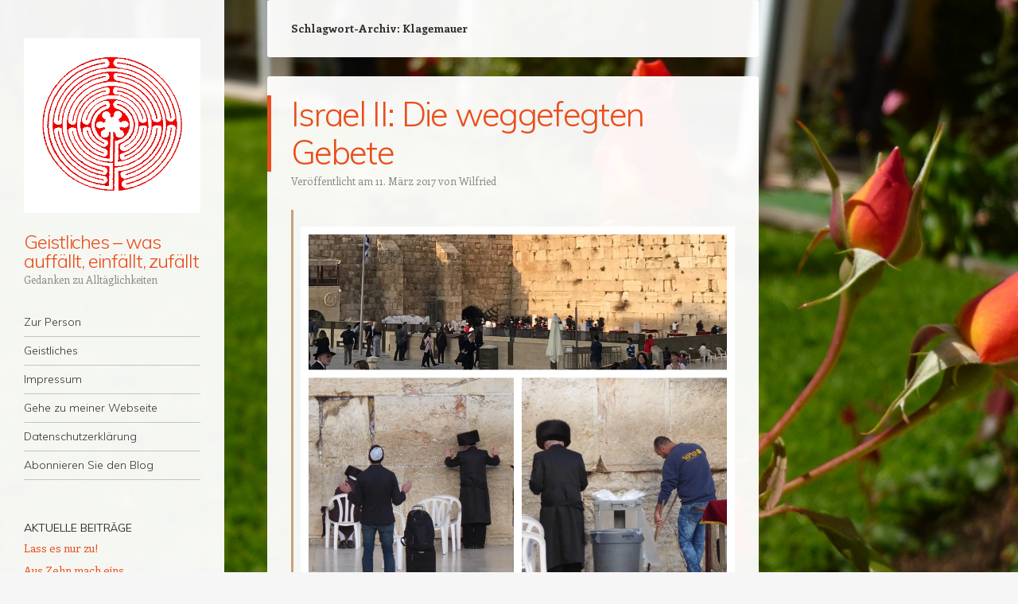

--- FILE ---
content_type: text/html; charset=UTF-8
request_url: https://blog.wilfried-schumacher.de/tag/klagemauer/
body_size: 10466
content:
<!DOCTYPE html>
<html lang="de">
<head>
<meta charset="UTF-8" />
<meta name="viewport" content="width=device-width" />
<link rel="profile" href="http://gmpg.org/xfn/11" />
<link rel="pingback" href="https://blog.wilfried-schumacher.de/xmlrpc.php" />
<!--[if lt IE 9]>
<script src="https://blog.wilfried-schumacher.de/wp-content/themes/confit/js/html5.js" type="text/javascript"></script>
<![endif]-->

<meta name='robots' content='index, follow, max-image-preview:large, max-snippet:-1, max-video-preview:-1' />
	<style>img:is([sizes="auto" i], [sizes^="auto," i]) { contain-intrinsic-size: 3000px 1500px }</style>
	
	<!-- This site is optimized with the Yoast SEO plugin v26.4 - https://yoast.com/wordpress/plugins/seo/ -->
	<title>Klagemauer Archive - Geistliches - was auffällt, einfällt, zufällt</title>
<link data-rocket-preload as="style" href="https://fonts.googleapis.com/css?family=Muli%3A300%2C400%2C300italic%2C400italic%7CEnriqueta%3A400%2C700&#038;subset=latin%2Clatin-ext&#038;display=swap" rel="preload">
<link href="https://fonts.googleapis.com/css?family=Muli%3A300%2C400%2C300italic%2C400italic%7CEnriqueta%3A400%2C700&#038;subset=latin%2Clatin-ext&#038;display=swap" media="print" onload="this.media=&#039;all&#039;" rel="stylesheet">
<noscript><link rel="stylesheet" href="https://fonts.googleapis.com/css?family=Muli%3A300%2C400%2C300italic%2C400italic%7CEnriqueta%3A400%2C700&#038;subset=latin%2Clatin-ext&#038;display=swap"></noscript>
	<link rel="canonical" href="https://blog.wilfried-schumacher.de/tag/klagemauer/" />
	<meta property="og:locale" content="de_DE" />
	<meta property="og:type" content="article" />
	<meta property="og:title" content="Klagemauer Archive - Geistliches - was auffällt, einfällt, zufällt" />
	<meta property="og:url" content="https://blog.wilfried-schumacher.de/tag/klagemauer/" />
	<meta property="og:site_name" content="Geistliches - was auffällt, einfällt, zufällt" />
	<meta name="twitter:card" content="summary_large_image" />
	<script type="application/ld+json" class="yoast-schema-graph">{"@context":"https://schema.org","@graph":[{"@type":"CollectionPage","@id":"https://blog.wilfried-schumacher.de/tag/klagemauer/","url":"https://blog.wilfried-schumacher.de/tag/klagemauer/","name":"Klagemauer Archive - Geistliches - was auffällt, einfällt, zufällt","isPartOf":{"@id":"https://blog.wilfried-schumacher.de/#website"},"breadcrumb":{"@id":"https://blog.wilfried-schumacher.de/tag/klagemauer/#breadcrumb"},"inLanguage":"de"},{"@type":"BreadcrumbList","@id":"https://blog.wilfried-schumacher.de/tag/klagemauer/#breadcrumb","itemListElement":[{"@type":"ListItem","position":1,"name":"Startseite","item":"https://blog.wilfried-schumacher.de/"},{"@type":"ListItem","position":2,"name":"Klagemauer"}]},{"@type":"WebSite","@id":"https://blog.wilfried-schumacher.de/#website","url":"https://blog.wilfried-schumacher.de/","name":"Geistliches - was auffällt, einfällt, zufällt","description":"Gedanken zu Alltäglichkeiten","publisher":{"@id":"https://blog.wilfried-schumacher.de/#/schema/person/2f5a2d437fad0e74f5286ad71658ccb4"},"potentialAction":[{"@type":"SearchAction","target":{"@type":"EntryPoint","urlTemplate":"https://blog.wilfried-schumacher.de/?s={search_term_string}"},"query-input":{"@type":"PropertyValueSpecification","valueRequired":true,"valueName":"search_term_string"}}],"inLanguage":"de"},{"@type":["Person","Organization"],"@id":"https://blog.wilfried-schumacher.de/#/schema/person/2f5a2d437fad0e74f5286ad71658ccb4","name":"Wilfried","image":{"@type":"ImageObject","inLanguage":"de","@id":"https://blog.wilfried-schumacher.de/#/schema/person/image/","url":"https://blog.wilfried-schumacher.de/wp-content/uploads/2012/12/rotlaby.gif","contentUrl":"https://blog.wilfried-schumacher.de/wp-content/uploads/2012/12/rotlaby.gif","width":415,"height":411,"caption":"Wilfried"},"logo":{"@id":"https://blog.wilfried-schumacher.de/#/schema/person/image/"}}]}</script>
	<!-- / Yoast SEO plugin. -->


<link rel='dns-prefetch' href='//stats.wp.com' />
<link rel='dns-prefetch' href='//fonts.googleapis.com' />
<link href='https://fonts.gstatic.com' crossorigin rel='preconnect' />
<link rel="alternate" type="application/rss+xml" title="Geistliches - was auffällt, einfällt, zufällt &raquo; Feed" href="https://blog.wilfried-schumacher.de/feed/" />
<link rel="alternate" type="application/rss+xml" title="Geistliches - was auffällt, einfällt, zufällt &raquo; Kommentar-Feed" href="https://blog.wilfried-schumacher.de/comments/feed/" />
<link rel="alternate" type="application/rss+xml" title="Geistliches - was auffällt, einfällt, zufällt &raquo; Klagemauer Schlagwort-Feed" href="https://blog.wilfried-schumacher.de/tag/klagemauer/feed/" />
<style id='wp-emoji-styles-inline-css' type='text/css'>

	img.wp-smiley, img.emoji {
		display: inline !important;
		border: none !important;
		box-shadow: none !important;
		height: 1em !important;
		width: 1em !important;
		margin: 0 0.07em !important;
		vertical-align: -0.1em !important;
		background: none !important;
		padding: 0 !important;
	}
</style>
<link rel='stylesheet' id='wp-block-library-css' href='https://blog.wilfried-schumacher.de/wp-includes/css/dist/block-library/style.min.css?ver=6.8.3' type='text/css' media='all' />
<style id='classic-theme-styles-inline-css' type='text/css'>
/*! This file is auto-generated */
.wp-block-button__link{color:#fff;background-color:#32373c;border-radius:9999px;box-shadow:none;text-decoration:none;padding:calc(.667em + 2px) calc(1.333em + 2px);font-size:1.125em}.wp-block-file__button{background:#32373c;color:#fff;text-decoration:none}
</style>
<link rel='stylesheet' id='mediaelement-css' href='https://blog.wilfried-schumacher.de/wp-includes/js/mediaelement/mediaelementplayer-legacy.min.css?ver=4.2.17' type='text/css' media='all' />
<link rel='stylesheet' id='wp-mediaelement-css' href='https://blog.wilfried-schumacher.de/wp-includes/js/mediaelement/wp-mediaelement.min.css?ver=6.8.3' type='text/css' media='all' />
<style id='jetpack-sharing-buttons-style-inline-css' type='text/css'>
.jetpack-sharing-buttons__services-list{display:flex;flex-direction:row;flex-wrap:wrap;gap:0;list-style-type:none;margin:5px;padding:0}.jetpack-sharing-buttons__services-list.has-small-icon-size{font-size:12px}.jetpack-sharing-buttons__services-list.has-normal-icon-size{font-size:16px}.jetpack-sharing-buttons__services-list.has-large-icon-size{font-size:24px}.jetpack-sharing-buttons__services-list.has-huge-icon-size{font-size:36px}@media print{.jetpack-sharing-buttons__services-list{display:none!important}}.editor-styles-wrapper .wp-block-jetpack-sharing-buttons{gap:0;padding-inline-start:0}ul.jetpack-sharing-buttons__services-list.has-background{padding:1.25em 2.375em}
</style>
<style id='global-styles-inline-css' type='text/css'>
:root{--wp--preset--aspect-ratio--square: 1;--wp--preset--aspect-ratio--4-3: 4/3;--wp--preset--aspect-ratio--3-4: 3/4;--wp--preset--aspect-ratio--3-2: 3/2;--wp--preset--aspect-ratio--2-3: 2/3;--wp--preset--aspect-ratio--16-9: 16/9;--wp--preset--aspect-ratio--9-16: 9/16;--wp--preset--color--black: #000000;--wp--preset--color--cyan-bluish-gray: #abb8c3;--wp--preset--color--white: #ffffff;--wp--preset--color--pale-pink: #f78da7;--wp--preset--color--vivid-red: #cf2e2e;--wp--preset--color--luminous-vivid-orange: #ff6900;--wp--preset--color--luminous-vivid-amber: #fcb900;--wp--preset--color--light-green-cyan: #7bdcb5;--wp--preset--color--vivid-green-cyan: #00d084;--wp--preset--color--pale-cyan-blue: #8ed1fc;--wp--preset--color--vivid-cyan-blue: #0693e3;--wp--preset--color--vivid-purple: #9b51e0;--wp--preset--gradient--vivid-cyan-blue-to-vivid-purple: linear-gradient(135deg,rgba(6,147,227,1) 0%,rgb(155,81,224) 100%);--wp--preset--gradient--light-green-cyan-to-vivid-green-cyan: linear-gradient(135deg,rgb(122,220,180) 0%,rgb(0,208,130) 100%);--wp--preset--gradient--luminous-vivid-amber-to-luminous-vivid-orange: linear-gradient(135deg,rgba(252,185,0,1) 0%,rgba(255,105,0,1) 100%);--wp--preset--gradient--luminous-vivid-orange-to-vivid-red: linear-gradient(135deg,rgba(255,105,0,1) 0%,rgb(207,46,46) 100%);--wp--preset--gradient--very-light-gray-to-cyan-bluish-gray: linear-gradient(135deg,rgb(238,238,238) 0%,rgb(169,184,195) 100%);--wp--preset--gradient--cool-to-warm-spectrum: linear-gradient(135deg,rgb(74,234,220) 0%,rgb(151,120,209) 20%,rgb(207,42,186) 40%,rgb(238,44,130) 60%,rgb(251,105,98) 80%,rgb(254,248,76) 100%);--wp--preset--gradient--blush-light-purple: linear-gradient(135deg,rgb(255,206,236) 0%,rgb(152,150,240) 100%);--wp--preset--gradient--blush-bordeaux: linear-gradient(135deg,rgb(254,205,165) 0%,rgb(254,45,45) 50%,rgb(107,0,62) 100%);--wp--preset--gradient--luminous-dusk: linear-gradient(135deg,rgb(255,203,112) 0%,rgb(199,81,192) 50%,rgb(65,88,208) 100%);--wp--preset--gradient--pale-ocean: linear-gradient(135deg,rgb(255,245,203) 0%,rgb(182,227,212) 50%,rgb(51,167,181) 100%);--wp--preset--gradient--electric-grass: linear-gradient(135deg,rgb(202,248,128) 0%,rgb(113,206,126) 100%);--wp--preset--gradient--midnight: linear-gradient(135deg,rgb(2,3,129) 0%,rgb(40,116,252) 100%);--wp--preset--font-size--small: 13px;--wp--preset--font-size--medium: 20px;--wp--preset--font-size--large: 36px;--wp--preset--font-size--x-large: 42px;--wp--preset--spacing--20: 0.44rem;--wp--preset--spacing--30: 0.67rem;--wp--preset--spacing--40: 1rem;--wp--preset--spacing--50: 1.5rem;--wp--preset--spacing--60: 2.25rem;--wp--preset--spacing--70: 3.38rem;--wp--preset--spacing--80: 5.06rem;--wp--preset--shadow--natural: 6px 6px 9px rgba(0, 0, 0, 0.2);--wp--preset--shadow--deep: 12px 12px 50px rgba(0, 0, 0, 0.4);--wp--preset--shadow--sharp: 6px 6px 0px rgba(0, 0, 0, 0.2);--wp--preset--shadow--outlined: 6px 6px 0px -3px rgba(255, 255, 255, 1), 6px 6px rgba(0, 0, 0, 1);--wp--preset--shadow--crisp: 6px 6px 0px rgba(0, 0, 0, 1);}:where(.is-layout-flex){gap: 0.5em;}:where(.is-layout-grid){gap: 0.5em;}body .is-layout-flex{display: flex;}.is-layout-flex{flex-wrap: wrap;align-items: center;}.is-layout-flex > :is(*, div){margin: 0;}body .is-layout-grid{display: grid;}.is-layout-grid > :is(*, div){margin: 0;}:where(.wp-block-columns.is-layout-flex){gap: 2em;}:where(.wp-block-columns.is-layout-grid){gap: 2em;}:where(.wp-block-post-template.is-layout-flex){gap: 1.25em;}:where(.wp-block-post-template.is-layout-grid){gap: 1.25em;}.has-black-color{color: var(--wp--preset--color--black) !important;}.has-cyan-bluish-gray-color{color: var(--wp--preset--color--cyan-bluish-gray) !important;}.has-white-color{color: var(--wp--preset--color--white) !important;}.has-pale-pink-color{color: var(--wp--preset--color--pale-pink) !important;}.has-vivid-red-color{color: var(--wp--preset--color--vivid-red) !important;}.has-luminous-vivid-orange-color{color: var(--wp--preset--color--luminous-vivid-orange) !important;}.has-luminous-vivid-amber-color{color: var(--wp--preset--color--luminous-vivid-amber) !important;}.has-light-green-cyan-color{color: var(--wp--preset--color--light-green-cyan) !important;}.has-vivid-green-cyan-color{color: var(--wp--preset--color--vivid-green-cyan) !important;}.has-pale-cyan-blue-color{color: var(--wp--preset--color--pale-cyan-blue) !important;}.has-vivid-cyan-blue-color{color: var(--wp--preset--color--vivid-cyan-blue) !important;}.has-vivid-purple-color{color: var(--wp--preset--color--vivid-purple) !important;}.has-black-background-color{background-color: var(--wp--preset--color--black) !important;}.has-cyan-bluish-gray-background-color{background-color: var(--wp--preset--color--cyan-bluish-gray) !important;}.has-white-background-color{background-color: var(--wp--preset--color--white) !important;}.has-pale-pink-background-color{background-color: var(--wp--preset--color--pale-pink) !important;}.has-vivid-red-background-color{background-color: var(--wp--preset--color--vivid-red) !important;}.has-luminous-vivid-orange-background-color{background-color: var(--wp--preset--color--luminous-vivid-orange) !important;}.has-luminous-vivid-amber-background-color{background-color: var(--wp--preset--color--luminous-vivid-amber) !important;}.has-light-green-cyan-background-color{background-color: var(--wp--preset--color--light-green-cyan) !important;}.has-vivid-green-cyan-background-color{background-color: var(--wp--preset--color--vivid-green-cyan) !important;}.has-pale-cyan-blue-background-color{background-color: var(--wp--preset--color--pale-cyan-blue) !important;}.has-vivid-cyan-blue-background-color{background-color: var(--wp--preset--color--vivid-cyan-blue) !important;}.has-vivid-purple-background-color{background-color: var(--wp--preset--color--vivid-purple) !important;}.has-black-border-color{border-color: var(--wp--preset--color--black) !important;}.has-cyan-bluish-gray-border-color{border-color: var(--wp--preset--color--cyan-bluish-gray) !important;}.has-white-border-color{border-color: var(--wp--preset--color--white) !important;}.has-pale-pink-border-color{border-color: var(--wp--preset--color--pale-pink) !important;}.has-vivid-red-border-color{border-color: var(--wp--preset--color--vivid-red) !important;}.has-luminous-vivid-orange-border-color{border-color: var(--wp--preset--color--luminous-vivid-orange) !important;}.has-luminous-vivid-amber-border-color{border-color: var(--wp--preset--color--luminous-vivid-amber) !important;}.has-light-green-cyan-border-color{border-color: var(--wp--preset--color--light-green-cyan) !important;}.has-vivid-green-cyan-border-color{border-color: var(--wp--preset--color--vivid-green-cyan) !important;}.has-pale-cyan-blue-border-color{border-color: var(--wp--preset--color--pale-cyan-blue) !important;}.has-vivid-cyan-blue-border-color{border-color: var(--wp--preset--color--vivid-cyan-blue) !important;}.has-vivid-purple-border-color{border-color: var(--wp--preset--color--vivid-purple) !important;}.has-vivid-cyan-blue-to-vivid-purple-gradient-background{background: var(--wp--preset--gradient--vivid-cyan-blue-to-vivid-purple) !important;}.has-light-green-cyan-to-vivid-green-cyan-gradient-background{background: var(--wp--preset--gradient--light-green-cyan-to-vivid-green-cyan) !important;}.has-luminous-vivid-amber-to-luminous-vivid-orange-gradient-background{background: var(--wp--preset--gradient--luminous-vivid-amber-to-luminous-vivid-orange) !important;}.has-luminous-vivid-orange-to-vivid-red-gradient-background{background: var(--wp--preset--gradient--luminous-vivid-orange-to-vivid-red) !important;}.has-very-light-gray-to-cyan-bluish-gray-gradient-background{background: var(--wp--preset--gradient--very-light-gray-to-cyan-bluish-gray) !important;}.has-cool-to-warm-spectrum-gradient-background{background: var(--wp--preset--gradient--cool-to-warm-spectrum) !important;}.has-blush-light-purple-gradient-background{background: var(--wp--preset--gradient--blush-light-purple) !important;}.has-blush-bordeaux-gradient-background{background: var(--wp--preset--gradient--blush-bordeaux) !important;}.has-luminous-dusk-gradient-background{background: var(--wp--preset--gradient--luminous-dusk) !important;}.has-pale-ocean-gradient-background{background: var(--wp--preset--gradient--pale-ocean) !important;}.has-electric-grass-gradient-background{background: var(--wp--preset--gradient--electric-grass) !important;}.has-midnight-gradient-background{background: var(--wp--preset--gradient--midnight) !important;}.has-small-font-size{font-size: var(--wp--preset--font-size--small) !important;}.has-medium-font-size{font-size: var(--wp--preset--font-size--medium) !important;}.has-large-font-size{font-size: var(--wp--preset--font-size--large) !important;}.has-x-large-font-size{font-size: var(--wp--preset--font-size--x-large) !important;}
:where(.wp-block-post-template.is-layout-flex){gap: 1.25em;}:where(.wp-block-post-template.is-layout-grid){gap: 1.25em;}
:where(.wp-block-columns.is-layout-flex){gap: 2em;}:where(.wp-block-columns.is-layout-grid){gap: 2em;}
:root :where(.wp-block-pullquote){font-size: 1.5em;line-height: 1.6;}
</style>
<link data-minify="1" rel='stylesheet' id='email-subscribers-css' href='https://blog.wilfried-schumacher.de/wp-content/cache/min/1/wp-content/plugins/email-subscribers/lite/public/css/email-subscribers-public.css?ver=1764261123' type='text/css' media='all' />
<link data-minify="1" rel='stylesheet' id='style-css' href='https://blog.wilfried-schumacher.de/wp-content/cache/min/1/wp-content/themes/confit/style.css?ver=1764261123' type='text/css' media='all' />


<script type="text/javascript" src="https://blog.wilfried-schumacher.de/wp-includes/js/jquery/jquery.min.js?ver=3.7.1" id="jquery-core-js"></script>
<script type="text/javascript" src="https://blog.wilfried-schumacher.de/wp-includes/js/jquery/jquery-migrate.min.js?ver=3.4.1" id="jquery-migrate-js"></script>
<link rel="https://api.w.org/" href="https://blog.wilfried-schumacher.de/wp-json/" /><link rel="alternate" title="JSON" type="application/json" href="https://blog.wilfried-schumacher.de/wp-json/wp/v2/tags/65" /><link rel="EditURI" type="application/rsd+xml" title="RSD" href="https://blog.wilfried-schumacher.de/xmlrpc.php?rsd" />
<meta name="generator" content="WordPress 6.8.3" />
	<style>img#wpstats{display:none}</style>
		<style type="text/css" id="custom-background-css">
	body.custom-background { background-color: #f6f6f6; background-image: url('https://blog.wilfried-schumacher.de/wp-content/uploads/2012/12/p10004361.jpg'); background-repeat: no-repeat; background-position: top center; background-attachment: fixed; }
	</style>
<link rel="icon" href="https://blog.wilfried-schumacher.de/wp-content/uploads/2012/12/rotlaby-150x150.gif.webp" sizes="32x32" />
<link rel="icon" href="https://blog.wilfried-schumacher.de/wp-content/uploads/2012/12/rotlaby.gif.webp" sizes="192x192" />
<link rel="apple-touch-icon" href="https://blog.wilfried-schumacher.de/wp-content/uploads/2012/12/rotlaby.gif.webp" />
<meta name="msapplication-TileImage" content="https://blog.wilfried-schumacher.de/wp-content/uploads/2012/12/rotlaby.gif" />
		<style type="text/css" id="wp-custom-css">
			/* Breiteres Textfeld und volle Bildanzeige für das Theme Confit */
.content-area {
  max-width: 1100px !important;
  margin: 0 auto !important;
}

.entry-content img {
  width: 100% !important;
  height: auto !important;
  object-fit: contain !important;
  filter: brightness(100%) !important;
}
/* Feinschliff für Lesbarkeit und Typografie im Theme Confit */

/* Angenehmere Zeilenhöhe und leicht breiterer Textfluss */
.entry-content p {
  line-height: 1.7;
  font-size: 1.05em;
  margin-bottom: 1.2em;
}

/* Überschriften etwas klarer, ohne aufdringlich zu wirken */
.entry-content h2, 
.entry-content h3 {
  font-weight: 600;
  color: #2b2b2b;
  margin-top: 1.6em;
  margin-bottom: 0.8em;
}

/* Leicht mehr Abstand zwischen Bild und Text */
.entry-content img {
  margin-top: 1.2em;
  margin-bottom: 1.2em;
}
/* Gestaltung des Teaserblocks für Predigten im Blog */

/* Der Teaserabschnitt direkt unter der Überschrift */
.entry-content p:first-of-type {
  font-size: 1.15em;
  font-style: italic;
  color: #333333;
  line-height: 1.6;
  margin-bottom: 1.8em;
  padding-left: 0.5em;
  border-left: 3px solid #c6a27e; /* sanftes Gold-Beige, erinnert an Pergamenttöne */
}

/* Optional: Zitat oder Hervorhebung (z.B. Meister Eckhart) */
blockquote {
  font-style: italic;
  color: #444444;
  border-left: 4px solid #b8916e;
  margin: 1.8em 0;
  padding-left: 1em;
  background-color: #faf8f6; /* leicht cremiger Hintergrund, passt zum Rosen-Ton */
}

/* Bildunterschriften dezenter */
.wp-caption-text {
  font-size: 0.9em;
  color: #555555;
  text-align: center;
  margin-top: 0.5em;
}
		</style>
		<meta name="generator" content="AccelerateWP 3.19.0.1-1.1-29" data-wpr-features="wpr_minify_js wpr_cache_webp wpr_minify_css wpr_desktop" /></head>

<body class="archive tag tag-klagemauer tag-65 custom-background wp-custom-logo wp-theme-confit group-blog has-site-logo">

<div data-rocket-location-hash="99bb46786fd5bd31bcd7bdc067ad247a" id="wrapper">
	<div data-rocket-location-hash="ba6182f851aa8dae16e5bfe5593b32a1" id="page" class="hfeed site">
				<header data-rocket-location-hash="3aac4d8246fcaf598b64e414de8bbaab" id="masthead" class="site-header" role="banner">

			
			<a href="https://blog.wilfried-schumacher.de/" class="site-logo-link" rel="home" itemprop="url"><img width="415" height="411" src="https://blog.wilfried-schumacher.de/wp-content/uploads/2012/12/rotlaby.gif.webp" class="site-logo attachment-confit-logo" alt="" data-size="confit-logo" itemprop="logo" decoding="async" fetchpriority="high" /></a>
			<hgroup>
				<h1 class="site-title"><a href="https://blog.wilfried-schumacher.de/" title="Geistliches &#8211; was auffällt, einfällt, zufällt" rel="home">Geistliches &#8211; was auffällt, einfällt, zufällt</a></h1>
				<h2 class="site-description">Gedanken zu Alltäglichkeiten</h2>
			</hgroup>

			<nav role="navigation" class="site-navigation main-navigation">
				<h1 class="assistive-text">Menü</h1>
				<div class="assistive-text skip-link"><a href="#content" title="Zum Inhalt springen">Zum Inhalt springen</a></div>

				<div class="menu-haupt-container"><ul id="menu-haupt" class="menu"><li id="menu-item-559" class="menu-item menu-item-type-post_type menu-item-object-page menu-item-559"><a href="https://blog.wilfried-schumacher.de/zur-person/">Zur Person</a></li>
<li id="menu-item-558" class="menu-item menu-item-type-post_type menu-item-object-page menu-item-558"><a href="https://blog.wilfried-schumacher.de/geistliches/">Geistliches</a></li>
<li id="menu-item-560" class="menu-item menu-item-type-post_type menu-item-object-page menu-item-560"><a href="https://blog.wilfried-schumacher.de/about/">Impressum</a></li>
<li id="menu-item-690" class="menu-item menu-item-type-custom menu-item-object-custom menu-item-690"><a href="http://www.wilfried-schumacher.de">Gehe zu meiner Webseite</a></li>
<li id="menu-item-970" class="menu-item menu-item-type-post_type menu-item-object-page menu-item-privacy-policy menu-item-970"><a rel="privacy-policy" href="https://blog.wilfried-schumacher.de/datenschutzerklaerung/">Datenschutzerklärung</a></li>
<li id="menu-item-1647" class="menu-item menu-item-type-post_type menu-item-object-page menu-item-1647"><a href="https://blog.wilfried-schumacher.de/abonnieren-sie-den-blog/">Abonnieren Sie den Blog</a></li>
</ul></div>			</nav><!-- .site-navigation .main-navigation -->
		</header><!-- #masthead .site-header -->

		<div data-rocket-location-hash="1895ef6613e740147338f513c9835fc2" id="main" class="site-main">

		<section id="primary" class="content-area">
			<div id="content" class="site-content" role="main">

			
				<header class="page-header">
					<h1 class="page-title">
						Schlagwort-Archiv: <span>Klagemauer</span>					</h1>
									</header><!-- .page-header -->

					<nav role="navigation" id="nav-above" class="site-navigation paging-navigation">
		<h1 class="assistive-text">Beitrags-Navigation</h1>

	
	</nav><!-- #nav-above -->
	
								
					
<article id="post-852" class="post-852 post type-post status-publish format-standard hentry category-israel-tagebuch-2017 tag-gebet tag-jerusalem tag-judentum tag-klagemauer">
	<header class="entry-header">
		
		<h1 class="entry-title"><a href="https://blog.wilfried-schumacher.de/die-weggefegten-gebete/" rel="bookmark">Israel II: Die weggefegten Gebete</a></h1>

				<div class="entry-meta">
			Veröffentlicht am <a href="https://blog.wilfried-schumacher.de/die-weggefegten-gebete/" title="08:35" rel="bookmark"><time class="entry-date" datetime="2017-03-11T08:35:17+01:00" pubdate>11. März 2017</time></a><span class="byline"> von <span class="author vcard"><a class="url fn n" href="https://blog.wilfried-schumacher.de/author/admin/" title="Zeige alle Beiträge von Wilfried" rel="author">Wilfried</a></span></span>		</div><!-- .entry-meta -->
			</header><!-- .entry-header -->

		<div class="entry-content">
		<p><a href="http://blog.wilfried-schumacher.de/wp-content/uploads/2017/03/IMG_0090.jpg.webp"><img decoding="async" class="alignnone size-full wp-image-853" src="http://blog.wilfried-schumacher.de/wp-content/uploads/2017/03/IMG_0090.jpg.webp" alt="" width="1936" height="1936" srcset="https://blog.wilfried-schumacher.de/wp-content/uploads/2017/03/IMG_0090.jpg.webp 1936w,https://blog.wilfried-schumacher.de/wp-content/uploads/2017/03/IMG_0090-150x150.jpg.webp 150w,https://blog.wilfried-schumacher.de/wp-content/uploads/2017/03/IMG_0090-300x300.jpg.webp 300w,https://blog.wilfried-schumacher.de/wp-content/uploads/2017/03/IMG_0090-768x768.jpg.webp 768w,https://blog.wilfried-schumacher.de/wp-content/uploads/2017/03/IMG_0090-1024x1024.jpg.webp 1024w,https://blog.wilfried-schumacher.de/wp-content/uploads/2017/03/IMG_0090-618x618.jpg.webp 618w,https://blog.wilfried-schumacher.de/wp-content/uploads/2017/03/IMG_0090-66x66.jpg.webp 66w,https://blog.wilfried-schumacher.de/wp-content/uploads/2017/03/IMG_0090-444x444.jpg.webp 444w" sizes="(max-width: 1936px) 100vw, 1936px" /></a></p>
<p>Es ist wie immer am späten Freitagnachmittag an der Klagemauer in Jerusalem: eine eigentümliche Spannung liegt in der Luft. Von allen Seiten strömen die Menschen herbei: die einen mit ihren Schabbesdeckeln oder ihren Gebetsmänteln, andere in Alltags- oder Freizeitdress nur mit einer Kippa auf dem Kopf, Soldaten in ihren Uniformen mit ihren Maschinengewehren. Die Lautsprecher-durchsage kündet den Shabbat an.</p>
<p>In den Ritzen der Klagemauer stecken die Zettel mit den Gebeten. Hier am einzig verbliebenen Rest des jüdischen Tempels glaubt man, Gott besonders nahe zu sein, und um sicher zu gehen, dass er sich der Anliegen erinnert, überreicht man sie gleichsam auch noch einmal in Schriftform. Wieviele Gebete mögen von hier in den Himmel gestiegen sein?</p>
<p>In der letzten Stunde vor dem Shabbatbeginn wird Ordnung geschaffen auf dem Platz vor der Klagemauer. Tische und Bänke werden sortiert und auch das Reinigungspersonal rückt an. Gebetszettel, die nicht fest in der Mauer stecken oder zu Boden gefallen sind, werden aufgefegt und in Müllsäcken &#8222;entsorgt&#8220;.</p>
<p>Auf den ersten Blick befremdet es mich. Eben noch habe ich staunend auf die Zettel geschaut und der vielen Menschen gedacht, die hier gebetet haben, jetzt werden sie zusammen gefegt wie weggeworfener Papierabfall.  Mir wird bewusst: so wichtig es für uns Menschen ist, dass wir Orte haben, an denen wir beten können, Dinge, die unser Gebet &#8222;fassbar&#8220; machen wie die kleinen Zettel oder die Kerzen, die in unseren Kirchen brennen, für Gott zählt nur das betende Herz. Von dort findet das Anliegen seinen Weg zu ihm.</p>
<p>Manchmal braucht es so &#8222;brutale&#8220; Methoden, um es uns neu bewusst zu machen.<a href="http://blog.wilfried-schumacher.de/wp-content/uploads/2017/03/IMG_0087.jpg.webp"><img decoding="async" class="wp-image-854 size-thumbnail aligncenter" src="http://blog.wilfried-schumacher.de/wp-content/uploads/2017/03/IMG_0087-150x150.jpg.webp" width="150" height="150" srcset="https://blog.wilfried-schumacher.de/wp-content/uploads/2017/03/IMG_0087-150x150.jpg.webp 150w,https://blog.wilfried-schumacher.de/wp-content/uploads/2017/03/IMG_0087-66x66.jpg.webp 66w" sizes="(max-width: 150px) 100vw, 150px" /></a></p>
			</div><!-- .entry-content -->
	
	<footer class="entry-meta">
								<span class="cat-links">
				Veröffentlicht in <a href="https://blog.wilfried-schumacher.de/category/israel-tagebuch-2017/" rel="category tag">Israel-Tagebuch 2017</a>			</span>
			
			<span class="tag-links">Verschlagwortet <a href="https://blog.wilfried-schumacher.de/tag/gebet/" rel="tag">Gebet</a>, <a href="https://blog.wilfried-schumacher.de/tag/jerusalem/" rel="tag">Jerusalem</a>, <a href="https://blog.wilfried-schumacher.de/tag/judentum/" rel="tag">Judentum</a>, <a href="https://blog.wilfried-schumacher.de/tag/klagemauer/" rel="tag">Klagemauer</a></span>		
				<span class="comments-link"><a href="https://blog.wilfried-schumacher.de/die-weggefegten-gebete/#respond">Schreib einen Kommentar</a></span>
		
			</footer><!-- .entry-meta -->
</article><!-- #post-852 -->

				
					<nav role="navigation" id="nav-below" class="site-navigation paging-navigation">
		<h1 class="assistive-text">Beitrags-Navigation</h1>

	
	</nav><!-- #nav-below -->
	
			
			</div><!-- #content .site-content -->
		</section><!-- #primary .content-area -->


		</div><!-- #main .site-main -->

		
		<div data-rocket-location-hash="09d2b618edc57ddaef31c5f2e981e9ac" id="secondary" class="widget-area" role="complementary">
						
		<aside id="recent-posts-2" class="widget widget_recent_entries">
		<h1 class="widget-title">Aktuelle Beiträge</h1>
		<ul>
											<li>
					<a href="https://blog.wilfried-schumacher.de/lass-es-nur-zu/">Lass es nur zu!</a>
									</li>
											<li>
					<a href="https://blog.wilfried-schumacher.de/aus-zehn-mach-eins/">Aus Zehn mach eins</a>
									</li>
											<li>
					<a href="https://blog.wilfried-schumacher.de/zelt/">Gott zeltet mitten unter uns</a>
									</li>
					</ul>

		</aside><aside id="search-2" class="widget widget_search">	<form method="get" id="searchform" action="https://blog.wilfried-schumacher.de/" role="search">
		<label for="s" class="assistive-text">Suche</label>
		<input type="text" class="field" name="s" value="" id="s" placeholder="Suche &hellip;" />
		<input type="submit" class="submit" name="submit" id="searchsubmit" value="Suche" />
	</form>
</aside><aside id="text-3" class="widget widget_text"><h1 class="widget-title">Links</h1>			<div class="textwidget"><p>beachten Sie auch:</p>
<p>meine Hauptseite: <a href="http://www.wilfried-schumacher.de">www.wilfried-schumacher.de</a><br />
<a href="http://wortzumtag.blog">&#8222;wortzumtag&#8220;</a> &#8211; ein gutes Wort zum Tag<br />
<a href="http://miteinanderreisen.de">Miteinander reisen</a> &#8211; Begleiten Sie mich auf meinen Reisen mit dem Verein der Freunde christlichen Reisens<br />
meine <a href="http://www.bonn-hilft-bethlehem.de/wp">Projekte im Heiligen Land</a></p>
</div>
		</aside><aside id="archives-2" class="widget widget_archive"><h1 class="widget-title">Archiv</h1>
			<ul>
					<li><a href='https://blog.wilfried-schumacher.de/2026/01/'>Januar 2026</a></li>
	<li><a href='https://blog.wilfried-schumacher.de/2025/12/'>Dezember 2025</a></li>
	<li><a href='https://blog.wilfried-schumacher.de/2025/11/'>November 2025</a></li>
	<li><a href='https://blog.wilfried-schumacher.de/2025/10/'>Oktober 2025</a></li>
	<li><a href='https://blog.wilfried-schumacher.de/2025/08/'>August 2025</a></li>
	<li><a href='https://blog.wilfried-schumacher.de/2025/07/'>Juli 2025</a></li>
	<li><a href='https://blog.wilfried-schumacher.de/2025/06/'>Juni 2025</a></li>
	<li><a href='https://blog.wilfried-schumacher.de/2025/05/'>Mai 2025</a></li>
	<li><a href='https://blog.wilfried-schumacher.de/2025/04/'>April 2025</a></li>
	<li><a href='https://blog.wilfried-schumacher.de/2025/03/'>März 2025</a></li>
	<li><a href='https://blog.wilfried-schumacher.de/2025/02/'>Februar 2025</a></li>
	<li><a href='https://blog.wilfried-schumacher.de/2024/12/'>Dezember 2024</a></li>
	<li><a href='https://blog.wilfried-schumacher.de/2024/11/'>November 2024</a></li>
	<li><a href='https://blog.wilfried-schumacher.de/2024/10/'>Oktober 2024</a></li>
	<li><a href='https://blog.wilfried-schumacher.de/2024/09/'>September 2024</a></li>
	<li><a href='https://blog.wilfried-schumacher.de/2024/07/'>Juli 2024</a></li>
	<li><a href='https://blog.wilfried-schumacher.de/2024/06/'>Juni 2024</a></li>
	<li><a href='https://blog.wilfried-schumacher.de/2024/05/'>Mai 2024</a></li>
	<li><a href='https://blog.wilfried-schumacher.de/2024/03/'>März 2024</a></li>
	<li><a href='https://blog.wilfried-schumacher.de/2024/02/'>Februar 2024</a></li>
	<li><a href='https://blog.wilfried-schumacher.de/2024/01/'>Januar 2024</a></li>
	<li><a href='https://blog.wilfried-schumacher.de/2023/12/'>Dezember 2023</a></li>
	<li><a href='https://blog.wilfried-schumacher.de/2023/05/'>Mai 2023</a></li>
	<li><a href='https://blog.wilfried-schumacher.de/2023/04/'>April 2023</a></li>
	<li><a href='https://blog.wilfried-schumacher.de/2023/02/'>Februar 2023</a></li>
	<li><a href='https://blog.wilfried-schumacher.de/2022/06/'>Juni 2022</a></li>
	<li><a href='https://blog.wilfried-schumacher.de/2022/04/'>April 2022</a></li>
	<li><a href='https://blog.wilfried-schumacher.de/2022/01/'>Januar 2022</a></li>
	<li><a href='https://blog.wilfried-schumacher.de/2021/12/'>Dezember 2021</a></li>
	<li><a href='https://blog.wilfried-schumacher.de/2021/06/'>Juni 2021</a></li>
	<li><a href='https://blog.wilfried-schumacher.de/2021/02/'>Februar 2021</a></li>
	<li><a href='https://blog.wilfried-schumacher.de/2020/11/'>November 2020</a></li>
	<li><a href='https://blog.wilfried-schumacher.de/2020/09/'>September 2020</a></li>
	<li><a href='https://blog.wilfried-schumacher.de/2020/07/'>Juli 2020</a></li>
	<li><a href='https://blog.wilfried-schumacher.de/2020/06/'>Juni 2020</a></li>
	<li><a href='https://blog.wilfried-schumacher.de/2020/04/'>April 2020</a></li>
	<li><a href='https://blog.wilfried-schumacher.de/2020/01/'>Januar 2020</a></li>
	<li><a href='https://blog.wilfried-schumacher.de/2019/12/'>Dezember 2019</a></li>
	<li><a href='https://blog.wilfried-schumacher.de/2019/06/'>Juni 2019</a></li>
	<li><a href='https://blog.wilfried-schumacher.de/2019/04/'>April 2019</a></li>
	<li><a href='https://blog.wilfried-schumacher.de/2019/03/'>März 2019</a></li>
	<li><a href='https://blog.wilfried-schumacher.de/2019/01/'>Januar 2019</a></li>
	<li><a href='https://blog.wilfried-schumacher.de/2018/12/'>Dezember 2018</a></li>
	<li><a href='https://blog.wilfried-schumacher.de/2018/11/'>November 2018</a></li>
	<li><a href='https://blog.wilfried-schumacher.de/2018/04/'>April 2018</a></li>
	<li><a href='https://blog.wilfried-schumacher.de/2018/03/'>März 2018</a></li>
	<li><a href='https://blog.wilfried-schumacher.de/2018/02/'>Februar 2018</a></li>
	<li><a href='https://blog.wilfried-schumacher.de/2018/01/'>Januar 2018</a></li>
	<li><a href='https://blog.wilfried-schumacher.de/2017/10/'>Oktober 2017</a></li>
	<li><a href='https://blog.wilfried-schumacher.de/2017/09/'>September 2017</a></li>
	<li><a href='https://blog.wilfried-schumacher.de/2017/08/'>August 2017</a></li>
	<li><a href='https://blog.wilfried-schumacher.de/2017/07/'>Juli 2017</a></li>
	<li><a href='https://blog.wilfried-schumacher.de/2017/06/'>Juni 2017</a></li>
	<li><a href='https://blog.wilfried-schumacher.de/2017/04/'>April 2017</a></li>
	<li><a href='https://blog.wilfried-schumacher.de/2017/03/'>März 2017</a></li>
	<li><a href='https://blog.wilfried-schumacher.de/2017/01/'>Januar 2017</a></li>
	<li><a href='https://blog.wilfried-schumacher.de/2016/11/'>November 2016</a></li>
	<li><a href='https://blog.wilfried-schumacher.de/2016/09/'>September 2016</a></li>
	<li><a href='https://blog.wilfried-schumacher.de/2016/08/'>August 2016</a></li>
	<li><a href='https://blog.wilfried-schumacher.de/2016/06/'>Juni 2016</a></li>
	<li><a href='https://blog.wilfried-schumacher.de/2016/04/'>April 2016</a></li>
	<li><a href='https://blog.wilfried-schumacher.de/2016/02/'>Februar 2016</a></li>
	<li><a href='https://blog.wilfried-schumacher.de/2015/09/'>September 2015</a></li>
	<li><a href='https://blog.wilfried-schumacher.de/2015/08/'>August 2015</a></li>
	<li><a href='https://blog.wilfried-schumacher.de/2015/07/'>Juli 2015</a></li>
	<li><a href='https://blog.wilfried-schumacher.de/2015/06/'>Juni 2015</a></li>
	<li><a href='https://blog.wilfried-schumacher.de/2015/05/'>Mai 2015</a></li>
	<li><a href='https://blog.wilfried-schumacher.de/2015/03/'>März 2015</a></li>
	<li><a href='https://blog.wilfried-schumacher.de/2015/01/'>Januar 2015</a></li>
	<li><a href='https://blog.wilfried-schumacher.de/2014/10/'>Oktober 2014</a></li>
	<li><a href='https://blog.wilfried-schumacher.de/2014/09/'>September 2014</a></li>
	<li><a href='https://blog.wilfried-schumacher.de/2014/08/'>August 2014</a></li>
	<li><a href='https://blog.wilfried-schumacher.de/2014/05/'>Mai 2014</a></li>
	<li><a href='https://blog.wilfried-schumacher.de/2014/04/'>April 2014</a></li>
	<li><a href='https://blog.wilfried-schumacher.de/2014/03/'>März 2014</a></li>
	<li><a href='https://blog.wilfried-schumacher.de/2013/12/'>Dezember 2013</a></li>
	<li><a href='https://blog.wilfried-schumacher.de/2013/11/'>November 2013</a></li>
	<li><a href='https://blog.wilfried-schumacher.de/2013/10/'>Oktober 2013</a></li>
	<li><a href='https://blog.wilfried-schumacher.de/2013/09/'>September 2013</a></li>
	<li><a href='https://blog.wilfried-schumacher.de/2013/07/'>Juli 2013</a></li>
	<li><a href='https://blog.wilfried-schumacher.de/2013/05/'>Mai 2013</a></li>
	<li><a href='https://blog.wilfried-schumacher.de/2013/04/'>April 2013</a></li>
	<li><a href='https://blog.wilfried-schumacher.de/2013/03/'>März 2013</a></li>
	<li><a href='https://blog.wilfried-schumacher.de/2013/02/'>Februar 2013</a></li>
	<li><a href='https://blog.wilfried-schumacher.de/2013/01/'>Januar 2013</a></li>
	<li><a href='https://blog.wilfried-schumacher.de/2012/12/'>Dezember 2012</a></li>
	<li><a href='https://blog.wilfried-schumacher.de/2012/11/'>November 2012</a></li>
	<li><a href='https://blog.wilfried-schumacher.de/2012/10/'>Oktober 2012</a></li>
			</ul>

			</aside><aside id="calendar-2" class="widget widget_calendar"><div id="calendar_wrap" class="calendar_wrap"><table id="wp-calendar" class="wp-calendar-table">
	<caption>Januar 2026</caption>
	<thead>
	<tr>
		<th scope="col" aria-label="Montag">M</th>
		<th scope="col" aria-label="Dienstag">D</th>
		<th scope="col" aria-label="Mittwoch">M</th>
		<th scope="col" aria-label="Donnerstag">D</th>
		<th scope="col" aria-label="Freitag">F</th>
		<th scope="col" aria-label="Samstag">S</th>
		<th scope="col" aria-label="Sonntag">S</th>
	</tr>
	</thead>
	<tbody>
	<tr>
		<td colspan="3" class="pad">&nbsp;</td><td>1</td><td>2</td><td>3</td><td><a href="https://blog.wilfried-schumacher.de/2026/01/04/" aria-label="Beiträge veröffentlicht am 4. January 2026">4</a></td>
	</tr>
	<tr>
		<td>5</td><td>6</td><td>7</td><td>8</td><td>9</td><td>10</td><td><a href="https://blog.wilfried-schumacher.de/2026/01/11/" aria-label="Beiträge veröffentlicht am 11. January 2026">11</a></td>
	</tr>
	<tr>
		<td>12</td><td>13</td><td id="today">14</td><td>15</td><td>16</td><td>17</td><td>18</td>
	</tr>
	<tr>
		<td>19</td><td>20</td><td>21</td><td>22</td><td>23</td><td>24</td><td>25</td>
	</tr>
	<tr>
		<td>26</td><td>27</td><td>28</td><td>29</td><td>30</td><td>31</td>
		<td class="pad" colspan="1">&nbsp;</td>
	</tr>
	</tbody>
	</table><nav aria-label="Vorherige und nächste Monate" class="wp-calendar-nav">
		<span class="wp-calendar-nav-prev"><a href="https://blog.wilfried-schumacher.de/2025/12/">&laquo; Dez.</a></span>
		<span class="pad">&nbsp;</span>
		<span class="wp-calendar-nav-next">&nbsp;</span>
	</nav></div></aside><aside id="text-2" class="widget widget_text"><h1 class="widget-title">Datenschutzbestimmungen</h1>			<div class="textwidget"><p>Es gelten die <a href="https://wilfried-schumacher.de/datenschutzvereinbarungen/">Datenschutzvereinbarungen</a> auf  meiner Hauptseite: www.wilfried-schumacher.de</p>
</div>
		</aside><aside id="meta-2" class="widget widget_meta"><h1 class="widget-title">Meta</h1>
		<ul>
						<li><a rel="nofollow" href="https://blog.wilfried-schumacher.de/wp-login.php">Anmelden</a></li>
			<li><a href="https://blog.wilfried-schumacher.de/feed/">Feed der Einträge</a></li>
			<li><a href="https://blog.wilfried-schumacher.de/comments/feed/">Kommentar-Feed</a></li>

			<li><a href="https://de.wordpress.org/">WordPress.org</a></li>
		</ul>

		</aside>		</div><!-- #secondary .widget-area -->

		<footer id="colophon" class="site-footer" role="contentinfo">
			<div class="site-info">
								Hosted by <a href="https://netsite.lu">NETsite.lu SARL</a> 
				<span class="sep"> | </span>
				Theme: Confit von <a href="http://wordpress.com/themes/confit/" rel="designer">WordPress.com</a>			</div><!-- .site-info -->
		</footer><!-- #colophon .site-footer -->
	</div><!-- #page .hfeed .site -->
</div><!-- #wrapper -->
<script type="speculationrules">
{"prefetch":[{"source":"document","where":{"and":[{"href_matches":"\/*"},{"not":{"href_matches":["\/wp-*.php","\/wp-admin\/*","\/wp-content\/uploads\/*","\/wp-content\/*","\/wp-content\/plugins\/*","\/wp-content\/themes\/confit\/*","\/*\\?(.+)"]}},{"not":{"selector_matches":"a[rel~=\"nofollow\"]"}},{"not":{"selector_matches":".no-prefetch, .no-prefetch a"}}]},"eagerness":"conservative"}]}
</script>
<script type="text/javascript" id="jetpack-testimonial-theme-supports-js-after">
/* <![CDATA[ */
const jetpack_testimonial_theme_supports = false
/* ]]> */
</script>
<script type="text/javascript" id="email-subscribers-js-extra">
/* <![CDATA[ */
var es_data = {"messages":{"es_empty_email_notice":"Bitte gib eine E-Mail Adresse ein","es_rate_limit_notice":"You need to wait for some time before subscribing again","es_single_optin_success_message":"Erfolgreich angemeldet.","es_email_exists_notice":"Diese E-Mail Adresse ist bereits registriert!","es_unexpected_error_notice":"Entschuldigung! Ein unerwarteter Fehler ist aufgetreten.","es_invalid_email_notice":"Ung\u00fcltige E-Mail Adresse","es_try_later_notice":"Bitte versuche es in K\u00fcrze nochmal"},"es_ajax_url":"https:\/\/blog.wilfried-schumacher.de\/wp-admin\/admin-ajax.php"};
/* ]]> */
</script>
<script data-minify="1" type="text/javascript" src="https://blog.wilfried-schumacher.de/wp-content/cache/min/1/wp-content/plugins/email-subscribers/lite/public/js/email-subscribers-public.js?ver=1764261123" id="email-subscribers-js"></script>
<script data-minify="1" type="text/javascript" src="https://blog.wilfried-schumacher.de/wp-content/cache/min/1/wp-content/themes/confit/js/small-menu.js?ver=1764261123" id="small-menu-js"></script>
<script type="text/javascript" id="jetpack-stats-js-before">
/* <![CDATA[ */
_stq = window._stq || [];
_stq.push([ "view", JSON.parse("{\"v\":\"ext\",\"blog\":\"248994468\",\"post\":\"0\",\"tz\":\"1\",\"srv\":\"blog.wilfried-schumacher.de\",\"arch_tag\":\"klagemauer\",\"arch_results\":\"1\",\"j\":\"1:15.2\"}") ]);
_stq.push([ "clickTrackerInit", "248994468", "0" ]);
/* ]]> */
</script>
<script type="text/javascript" src="https://stats.wp.com/e-202603.js" id="jetpack-stats-js" defer="defer" data-wp-strategy="defer"></script>

<script>var rocket_beacon_data = {"ajax_url":"https:\/\/blog.wilfried-schumacher.de\/wp-admin\/admin-ajax.php","nonce":"04a4b720c7","url":"https:\/\/blog.wilfried-schumacher.de\/tag\/klagemauer","is_mobile":false,"width_threshold":1600,"height_threshold":700,"delay":500,"debug":null,"status":{"atf":true,"lrc":true,"preconnect_external_domain":true},"elements":"img, video, picture, p, main, div, li, svg, section, header, span","lrc_threshold":1800,"preconnect_external_domain_elements":["link","script","iframe"],"preconnect_external_domain_exclusions":["static.cloudflareinsights.com","rel=\"profile\"","rel=\"preconnect\"","rel=\"dns-prefetch\"","rel=\"icon\""]}</script><script data-name="wpr-wpr-beacon" src='https://blog.wilfried-schumacher.de/wp-content/plugins/clsop/assets/js/wpr-beacon.min.js' async></script></body>
</html><!--
Performance optimized by Redis Object Cache. Learn more: https://wprediscache.com

Erhielt 1406 Objects (548 KB) von Redis beim Benutzen von PhpRedis (v5.3.7).
-->
<!-- AccelerateWP has webp -->
<!-- Performance optimized by AccelerateWP. -->

--- FILE ---
content_type: text/css; charset=utf-8
request_url: https://blog.wilfried-schumacher.de/wp-content/cache/min/1/wp-content/themes/confit/style.css?ver=1764261123
body_size: 5652
content:
html,body,div,span,applet,object,iframe,h1,h2,h3,h4,h5,h6,p,blockquote,pre,a,abbr,acronym,address,big,cite,code,del,dfn,em,font,ins,kbd,q,s,samp,small,strike,strong,sub,sup,tt,var,dl,dt,dd,ol,ul,li,fieldset,form,label,legend,table,caption,tbody,tfoot,thead,tr,th,td{border:0;font-family:inherit;font-size:100%;font-style:inherit;font-weight:inherit;margin:0;outline:0;padding:0;vertical-align:baseline}html{font-size:62.5%;overflow-y:scroll;-webkit-text-size-adjust:100%;-ms-text-size-adjust:100%}body{background:#fff}article,aside,details,figcaption,figure,footer,header,hgroup,nav,section{display:block}ol,ul{list-style:none}table{border-collapse:separate;border-spacing:0}caption,th,td{font-weight:400;text-align:left}blockquote:before,blockquote:after,q:before,q:after{content:""}blockquote,q{quotes:"" ""}a:focus{outline:thin dotted}a:hover,a:active{outline:0}a img{border:0}.clear:after{clear:both}.clear:before,.clear:after{display:table;content:""}html,input,textarea{-webkit-font-smoothing:antialiased}body{text-rendering:optimizeLegibility}h1,h2,h3,h4,h5,h6{clear:both}hr{background-color:rgba(0,0,0,.2);border:0;height:1px;margin-bottom:23px;margin-bottom:2.3rem}p{margin-bottom:24px;margin-bottom:2.4rem}dt{font-weight:700}b,strong{font-weight:700}dfn,cite,em,i{font-style:italic}mark,ins{background:#fff9c0;text-decoration:none}sup,sub{font-size:75%;height:0;line-height:0;position:relative;vertical-align:baseline}sup{bottom:1ex}sub{top:.5ex}small{font-size:75%}big{font-size:125%}figure{margin:0}table{width:100%}th{font-weight:700}button,input,select,textarea{font-size:100%;margin:0}button,input{line-height:normal;*overflow:visible}button,html input[type="button"],input[type="reset"],input[type="submit"]{background-color:#E94F1D;border:none;border-radius:2px;color:#fff;cursor:pointer;-webkit-appearance:button;font-size:12px;font-size:1.2rem;font-weight:700;padding:6px 18px;padding:.6rem 1.8rem;text-transform:uppercase;vertical-align:top}button:hover,html input[type="button"]:hover,input[type="reset"]:hover,input[type="submit"]:hover{background-color:#85AA0C;cursor:pointer}button:focus,html input[type="button"]:focus,input[type="reset"]:focus,input[type="submit"]:focus,button:active,html input[type="button"]:active,input[type="reset"]:active,input[type="submit"]:active{background-color:#85AA0C;box-shadow:inset 0 0 8px 2px rgba(0,0,0,.2),0 1px 0 0 rgba(0,0,0,.2)}input[type="checkbox"],input[type="radio"]{box-sizing:border-box;padding:0}input[type="search"]{-webkit-appearance:textfield;-moz-box-sizing:content-box;-webkit-box-sizing:content-box;box-sizing:content-box}input[type="search"]::-webkit-search-decoration{-webkit-appearance:none}button::-moz-focus-inner,input::-moz-focus-inner{border:0;padding:0}input[type=text]:not(.OT_searchDateField):not(.OT_searchTimeField):not(.OT_searchPartyField),input[type=email],input[type=password],textarea{-moz-box-sizing:border-box;box-sizing:border-box;color:#8c8885;border:1px solid rgba(0,0,0,.2);border-radius:3px}input[type=text]:focus,input[type=email]:focus,input[type=password]:focus,textarea:focus{color:#36312d}input[type=text]:not(.OT_searchDateField):not(.OT_searchTimeField):not(.OT_searchPartyField),input[type=email],input[type=password]{padding:3px}textarea{overflow:auto;padding-left:3px;vertical-align:top;width:100%}a{color:#e94f1d;text-decoration:none}a:visited{color:#e94f1d}a:hover,a:focus,a:active{color:#85aa0c}#page a{-webkit-transition:all .2s ease-in;-moz-transition:all .2s ease-in;-o-transition:all .2s ease-in;transition:all .2s ease-in}.alignleft{display:inline;float:left;margin-right:24px;margin-right:2.4rem}.alignright{display:inline;float:right;margin-left:24px;margin-left:2.4rem}.aligncenter{clear:both;display:block;margin:0 auto}.assistive-text{clip:rect(1px 1px 1px 1px);clip:rect(1px,1px,1px,1px);position:absolute!important}body{background-color:#f6f6f6}body.custom-background{-webkit-background-size:cover!important;-moz-background-size:cover!important;-o-background-size:cover!important;background-size:cover!important;background-attachment:fixed!important}body.background-size-disabled{-webkit-background-size:auto auto!important;-moz-background-size:auto auto!important;-o-background-size:auto auto!important;background-size:auto auto!important}body,button,input,select,textarea{color:#36312d;font-family:Enriqueta,georgia,serif;font-size:15px;font-size:1.5rem;font-weight:400;line-height:1.6}html,body{height:100%}#wrapper{margin-right:10px;margin-right:1rem;max-width:954px;min-height:100%;position:relative}#page{padding-bottom:24px;padding-bottom:2.4rem}#page:before{background-color:rgb(255,255,255);background-color:rgba(255,255,255,.95);content:'';min-height:100%;position:absolute;top:0;left:0;width:282px}#masthead{float:left;width:282px}#primary{float:right;margin:120px 0 0 10px;margin:12rem 0 0 1rem;width:64.77987421%}#content{position:relative}#secondary{clear:left;float:left;overflow:hidden;position:relative;width:282px;z-index:2}.site-footer{background-color:rgb(255,255,255);background-color:rgba(255,255,255,.95);border-radius:3px;clear:both;margin:0 0 0 35.22012578%}.site-info{font-size:13px;font-size:1.3rem;line-height:1.8461538461;margin:0 4.85436893%;padding:24px 0;padding:2.4rem 0}#masthead{padding:48px 0 0;padding:4.8rem 0 0;position:relative;z-index:2}.header-image{margin:0 10.63829787% 24px;margin:0 10.63829787% 2.4rem;max-width:222px;max-width:22.2rem}.header-image img{display:block;margin:0 auto}#masthead hgroup{margin:0 10.63829787% 24px;margin:0 10.63829787% 2.4rem}.site-title{font-family:Muli,Helvetica,Arial,sans-serif;font-size:24px;font-size:2.4rem;font-weight:300;letter-spacing:-.045em;line-height:1}.site-title a{text-decoration:none}.site-title a:hover{color:#85aa0c}.site-description{color:#8C8885;font-size:13px;font-size:1.3rem;line-height:1.8461538461}.screen-reader-text{clip:rect(1px,1px,1px,1px);position:absolute!important;height:1px;width:1px;overflow:hidden}.screen-reader-text:focus{background-color:#f1f1f1;border-radius:3px;box-shadow:0 0 2px 2px rgba(0,0,0,.6);clip:auto!important;color:#21759b;display:block;font-size:14px;font-size:.875rem;font-weight:700;height:auto;left:5px;line-height:normal;padding:15px 23px 14px;text-decoration:none;top:5px;width:auto;z-index:100000}.main-navigation{clear:both;display:block;float:left;font-size:14px;font-size:1.4rem;line-height:1.6428571428;margin:0 10.63829787% 48px;margin:0 10.63829787% 4.8rem;width:78.72340426%}.main-navigation ul{list-style:none;margin:0;width:100%}.main-navigation li{border-bottom:1px solid rgba(0,0,0,.2);position:relative}.main-navigation a{color:#36312d;display:block;display:block;font-family:Muli,Helvetica,Arial,sans-serif;font-weight:300;padding:6px 0;padding:.6rem 0;text-decoration:none}.main-navigation a:hover,.main-navigation .current_page_item>a,.main-navigation .current_page_ancestor>a,.main-navigation .current-menu-item>a,.main-navigation .current-menu-ancestor>a{color:#e94f1d}.main-navigation ul ul{background-color:rgb(255,255,255);background-color:rgba(255,255,255,.95);-moz-box-shadow:0 3px 3px rgba(0,0,0,.1);-webkit-box-shadow:0 3px 3px rgba(0,0,0,.1);box-shadow:0 3px 3px rgba(0,0,0,.1);display:none;position:absolute;top:0;left:100%;z-index:99999}.main-navigation ul ul ul{left:100%;top:0}.main-navigation ul ul a{padding:6px 9.009009%;padding:.6rem 9.009009%;width:81.981982%}.main-navigation ul li:hover>ul,.main-navigation ul li.focus>ul{display:block}.menu-toggle{cursor:pointer;text-transform:uppercase}.main-small-navigation .menu{display:none}.main-small-navigation a{color:#36312d;display:block;display:block;font-family:Muli,Helvetica,Arial,sans-serif;font-weight:300;padding:6px 0;padding:.6rem 0;text-decoration:none}.main-small-navigation ul ul{margin:0 0 0 4.85436893%}.attachment-confit-thumbnail{margin:-24px 0 24px;margin:-2.4rem 0 2.4rem}.entry-meta{clear:both;color:#8c8885;font-size:13px;font-size:1.3rem;line-height:1.8461538461;margin:0 4.85436893%}.entry-header .entry-meta a{color:#8c8885;text-decoration:none}.entry-header .entry-meta a:hover{color:#85AA0C;text-decoration:underline}.byline{display:none}.single .byline,.group-blog .byline{display:inline}.entry-title{border-left:5px solid #e94f1d;color:#e94f1d;font-family:Muli,Helvetica,Arial,sans-serif;font-size:42px;font-size:4.2rem;font-weight:300;line-height:1.1428571428;padding:0 4.85436893% 0 4.04530744%;letter-spacing:-.04em}.entry-title a{text-decoration:none}.entry-title a:hover{color:#85aa0c}.entry-content,.entry-summary{margin:24px 4.85436893% 0;margin:2.4rem 4.85436893% 0}.entry-content h1,.comment-content h1,.entry-content h2,.comment-content h2,.entry-content h3,.comment-content h3,.entry-content h4,.comment-content h4,.entry-content h5,.comment-content h5,.entry-content h6,.comment-content h6{font-family:Muli,Helvetica,Arial,sans-serif;font-weight:300;letter-spacing:-.04em;margin-bottom:24px;margin-bottom:2.4rem}.entry-content h1,.comment-content h1{font-size:42px;font-size:4.2rem;line-height:1.1428571428;letter-spacing:-.06em}.entry-content h2,.comment-content h2{font-size:35px;font-size:3.5rem;line-height:1.3714285714}.entry-content h3,.comment-content h3{font-size:30px;font-size:3rem;line-height:1.6}.entry-content h4,.comment-content h4{font-size:24px;font-size:2.4rem;line-height:1}.entry-content h5,.comment-content h5{font-size:18px;font-size:1.8rem;line-height:1.3333333333}.entry-content h6,.comment-content h6{font-size:16px;font-size:1.6rem;line-height:1.5}.entry-content ol,.comment-content ol,.entry-content ul,.comment-content ul{margin:0 0 24px;margin:0 0 2.4rem}.entry-content ul ul,.comment-content ul ul,.entry-content ol ol,.comment-content ol ol,.entry-content ul ol,.comment-content ul ol,.entry-content ol ul,.comment-content ol ul{margin-bottom:0}.entry-content ul,.comment-content ul{list-style:disc}.entry-content ol,.comment-content ol{list-style:decimal}.entry-content li,.comment-content li{margin:0 0 0 36px;margin:0 0 0 3.6rem}.entry-content blockquote,.comment-content blockquote{border-left:5px solid #E94F1D;color:#8C8885;margin:48px 0;margin:4.8rem 0;padding-left 24px;padding-left:2.4rem;font-style:italic}.entry-content blockquote p:last-child,.comment-content blockquote p:last-child{margin-bottom:0}.entry-content code,.comment-content code{font-family:Consolas,Monaco,Lucida Console,monospace;font-size:13px;font-size:1.3rem;line-height:1.8461538461}.entry-content pre,.comment-content pre{border:1px solid rgba(0,0,0,.2);color:#666;font-family:Consolas,Monaco,Lucida Console,monospace;font-size:13px;font-size:1.3rem;line-height:1.8461538461;margin:24px 0;margin:2.4rem 0;overflow:auto;max-width:100%;padding:24px;padding:2.4rem}.entry-content pre code,.comment-content pre code{display:block}.entry-content abbr,.comment-content abbr,.entry-content dfn,.comment-content dfn,.entry-content acronym,.comment-content acronym{border-bottom:1px dotted #666;cursor:help}.entry-content address,.comment-content address{display:block;line-height:1.6325;margin:0 0 24px;margin:0 0 2.4rem}img.alignleft{margin:7px 24px 7px 0;margin:.7rem 2.4rem .7rem 0}img.alignright{margin:7px 0 7px 24px;margin:.7rem 0 .7rem 2.4rem}img.aligncenter{margin-top:7px;margin-top:.7rem;margin-bottom:7px;margin-bottom:.7rem}.entry-content embed,.entry-content iframe,.entry-content object,.entry-content video{margin-bottom:24px;margin-bottom:2.4rem}.entry-content dl,.comment-content dl{margin:24px 0;margin:2.4rem 0}.entry-content dt,.comment-content dt{font-weight:700}.entry-content dd,.comment-content dd{margin-bottom:24px;margin-bottom:2.4rem}.entry-content table,.comment-content table{border-bottom:1px solid rgba(0,0,0,.2);color:#777;font-size:14px;font-size:1.4rem;line-height:1.6428571428;margin:0 0 24px;margin:0 0 2.4rem;width:100%}.entry-content table caption,.comment-content table caption{font-size:14px;font-size:1.4rem;margin:12px 0;margin:1.2rem 0}.entry-content td,.comment-content td{border-top:1px solid rgba(0,0,0,.2);padding:8px 10px 8px 0;padding:.8rem 1rem .8rem 0}.site-content article{background-color:rgb(255,255,255);background-color:rgba(255,255,255,.95);border-radius:3px;margin-bottom:24px;margin-bottom:2.4rem;overflow:hidden;padding:24px 0 0;padding:2.4rem 0 0}.page-links{clear:both;margin:0 0 24px;margin:0 0 2.4rem}footer.entry-meta{margin-bottom:24px;margin-bottom:2.4rem}footer.entry-meta .cat-links+.tag-links:before,footer.entry-meta .cat-links+.comments-link:before,footer.entry-meta .cat-links+.edit-link:before,footer.entry-meta .tag-links+.comments-link:before,footer.entry-meta .tag-links+.edit-link:before,footer.entry-meta .comments-link+.edit-link:before{content:'\2022\0020'}.archive-header,.page-header,.single .menu-group-header{background-color:rgb(255,255,255);background-color:rgba(255,255,255,.95);border-radius:3px;font-size:14px;font-size:1.4rem;font-weight:700;line-height:1.7142857142;margin-bottom:24px;margin-bottom:2.4rem;padding:24px 4.85436893%;padding-bottom:2.4rem 4.85436893%}.menu-group-description,.taxonomy-description{font-weight:400}.page-template-page-menu-php .menu-items{background-color:rgb(255,255,255);background-color:rgba(255,255,255,.95);border-radius:3px;margin-bottom:24px;margin-bottom:2.4rem;padding:24px 0;padding:2.4rem 0}.page-template-page-menu-php .menu-group-title{color:#e94f1d;font-family:Muli,Helvetica,Arial,sans-serif;font-size:35px;font-size:3.5rem;font-weight:300;letter-spacing:-.03em;line-height:1.3714285714;padding:0 4.85436893%}.page-template-page-menu-php .menu-group-description{font-size:14px;font-size:1.4rem;line-height:1.7142857142;margin:0 4.85436893%}.page-template-page-menu-php .menu-items article{background:none;border-bottom:1px solid rgba(0,0,0,.2);border-radius:0;margin-bottom:0;padding:24px 4.85436893%;padding:2.4rem 4.85436893%}.page-template-page-menu-php .menu-items .menu-thumbnail{float:left;margin:0 30px 5px 0}.page-template-page-menu-php .menu-items .menu-thumbnail img{border-radius:2px;vertical-align:middle}.page-template-page-menu-php .menu-items article:last-child{border-bottom:0;padding-bottom:0}.page-template-page-menu-php .menu-items .entry-header{position:relative}.page-template-page-menu-php .menu-items .entry-title{border:none;clear:none;color:#36312d;font-family:Enriqueta,georgia,serif;font-size:15px;font-size:1.5rem;font-weight:700;letter-spacing:0;line-height:1.6;margin:0;padding:0 54px 0 0}.page-template-page-menu-php .menu-items .menu-price{font-weight:700;position:absolute;top:0;right:0;text-align:right}.menu-item .entry-content{margin:0}.menu-item .entry-content p{font-size:14px;font-size:1.4rem;line-height:1.7142857142;margin-bottom:24px;margin-bottom:2.4rem}.menu-item .entry-content p:last-of-type{margin-bottom:0}.menu-labels span{background-color:#E94F1D;border-radius:17px;color:#fff;font-size:10px;font-size:1rem;line-height:1;margin:7px 5px 0 0;padding:3px 15px 4px}.menu-item footer.entry-meta{clear:none;margin:0}.pdf-menu{position:absolute;top:-44px;right:-44px}.pdf-menu a{background-color:#E94F1D;border-radius:50%;color:#fff;display:table-cell;font-size:13px;font-size:1.3rem;font-style:italic;font-weight:700;line-height:1.0833333333;padding:0 10px;text-align:center;text-decoration:none;vertical-align:middle;width:64px;height:84px}.pdf-menu a:hover{background-color:#85aa0c}.single .menu-labels{display:block;margin-bottom:24px;margin-bottom:2.4rem}.header-image img,.entry-header img,.entry-content img,.comment-content img,.widget img{max-width:100%}.header-image img,.entry-header img,.comment-content img,img[class*="align"],img[class*="wp-image-"],img[class*="attachment-"]{height:auto}img.size-full,img.size-large,img.wp-post-image{max-width:100%;height:auto}.entry-content img.wp-smiley,.comment-content img.wp-smiley{border:none;margin-bottom:0;margin-top:0;padding:0}.wp-caption{border:1px solid rgba(0,0,0,.2);margin-bottom:24px;margin-bottom:2.4rem;max-width:100%}.wp-caption.aligncenter,.wp-caption.alignleft,.wp-caption.alignright{margin-top:8px;margin-top:.8rem;margin-bottom:8px;margin-bottom:.8rem}.wp-caption img{display:block;height:auto;margin:1.2% auto 0;max-width:98%}.wp-caption-text{text-align:center}.wp-caption .wp-caption-text img{display:inline;vertical-align:middle}.wp-caption .wp-caption-text{color:#918E8C;margin:12px 5px;margin:1.2rem .5rem}.site-content .gallery,.site-content .tiled-gallery{margin-bottom:24px;margin-bottom:2.4rem}.gallery-caption{color:#918e8c;font-size:12px;font-size:1.2rem;line-height:1}.site-content .gallery a img{border:none!important;height:auto;max-width:98.5%}.site-content .gallery dd{margin:0}.entry-content dt.gallery-icon,.entry-content dd.gallery-caption{line-height:1.5;margin:3px 0;margin:.3rem 0}embed,iframe,object{max-width:100%}.site-content .site-navigation{background-color:rgb(255,255,255);background-color:rgba(255,255,255,.95);border-radius:3px;margin:24px 0;margin:2.4rem 0;overflow:hidden}.site-content .nav-previous{float:left;padding:24px 0 24px 4.85436893%;padding:2.4rem 0 2.4rem 4.85436893%;width:45.14563106%}.site-content .nav-next{float:right;padding:24px 4.85436893% 24px 0;padding:2.4rem 4.85436893% 2.4rem 0;width:45.14563106%;text-align:right}#nav-above{display:none}#image-navigation{font-size:13px;font-size:1.3rem;line-height:1.8461538461;margin:24px 4.85436893% 0;margin:2.4rem 4.85436893% 0}.previous-image,.next-image{display:block;float:left;width:50%}.next-image{float:right;text-align:right}#comments .site-navigation{background:none;margin:24px 0 48px;margin:2.4rem 0 4.8rem}#comments .nav-previous,#comments .nav-next{padding:0;width:50%}.comments-area{background-color:rgb(255,255,255);background-color:rgba(255,255,255,.95);border-radius:3px;margin-bottom:24px;margin-bottom:2.4rem;padding:24px 4.85436893%;padding:2.4rem 4.85436893%}.comments-title{margin-bottom:24px;margin-bottom:2.4rem;font-size:15px;font-size:1.5rem;font-weight:700;line-height:1.6}.commentlist li.comment{background:transparent!important;margin:24px 0 0;margin:2.4rem 0 0}.commentlist li.trackback,.commentlist li.pingback{margin:24px 0 48px;margin:2.4rem 0 4.8rem}.comments-area article{background:none;margin:0;min-height:48px;min-height:4.8rem;padding:0;position:relative}.comment-author{display:inline-block;font-weight:700;padding-left:67px;position:relative}.comment-author span{border-radius:50%;background-color:#fff;padding:2px;position:absolute;top:0;left:0;width:44px;height:44px}.comment-author cite{font-style:normal}.comment-author .avatar{border-radius:50%;position:absolute;top:2px;left:2px}.bypostauthor>article .comment-author span{background-color:#E94F1D}.comment-meta{float:right;font-size:13px;font-size:1.3rem;line-height:1.8461538461;text-align:right}.comment-meta a{color:#8C8885;text-decoration:none}.comment-edit-link:before,.comment-reply-link:before{content:'\2022\0020'}.comment-content{padding-left:67px;padding-left:6.7rem}.comment-content a{word-wrap:break-word}.commentlist .children{margin-left:24px;margin-left:2.4rem}.comments-area #respond{margin:0;padding:0}.commentlist+#respond,#comment-nav-below+#respond,.comment+#respond{margin:24px 0 0;margin:2.4rem 0 0}#respond h3#reply-title{font-family:Enriqueta,georgia,serif;font-size:15px;font-size:1.5rem;font-weight:700;line-height:1.6;margin:0 0 24px 0;margin:0 0 2.4rem 0}.nocomments{margin-top:24px;margin-top:2.4rem}#commentform label{display:block}#commentform input[type=text]{width:100%}#commentform .form-submit{margin-bottom:0}.form-allowed-tags{display:none}.widget{font-size:14px;font-size:1.4rem;line-height:1.7142857142;margin:0 10.63829787% 48px;margin:0 10.63829787% 4.8rem;overflow:hidden}.widget-title{font-family:Muli,Helvetica,Arial,sans-serif;font-weight:400;text-transform:uppercase}.widget-title a{color:#36312D}.widget ol,.widget ul{line-height:2;margin:0 0 24px;margin:0 0 2.4rem}.widget ul ul,.widget ol ol,.widget ul ol,.widget ol ul{margin:0 0 0 13px;margin:0 0 0 1.3rem}.widget>ul,.widget>div>ul,.widget>ol,.widget table,.widget iframe,.widget p:last-child{margin-bottom:0}.widget select{max-width:98%;margin-left:1px;margin-left:.1rem}.widget .wp-caption{margin-bottom:24px;margin-bottom:2.4rem}.widget_authors>ul>li{list-style:none;margin-bottom:10px;margin-bottom:1rem}.widget_authors>ul>li:last-child{margin-bottom:0}.widget_authors img{float:left;margin:8px 5px 0 0;margin:.8rem .5rem 0 0}.widget_authors li,.widget_authors ul ul{overflow:hidden}.widget_calendar #wp-calendar{border:1px solid rgba(0,0,0,.04);border-width:1px 0 1px 1px;margin:0;width:100%}.widget_calendar #wp-calendar caption{margin-bottom:.3em;text-align:left;text-transform:uppercase}.widget_calendar #wp-calendar thead th,.widget_calendar #wp-calendar tbody td{border:1px solid rgba(0,0,0,.04);border-width:0 1px 1px 0;padding:3px 0;padding:.3rem 0;text-align:center}.widget_calendar #wp-calendar thead th{background-color:rgba(0,0,0,.04)}.widget_calendar #wp-calendar tfoot td{background-color:rgba(0,0,0,.04);font-size:.8em}.widget_calendar #wp-calendar tfoot td#prev{padding:3px 0 3px 5px;padding:.3rem 0 .3rem .5rem}.widget_calendar #wp-calendar tfoot td#next{border-right:1px solid rgba(0,0,0,.04);padding:3px 5px 3px 0;padding:.3rem .5rem .3rem 0}.widget_calendar #wp-calendar tbody .pad{background-color:rgba(0,0,0,.01)}.widget-grofile h4{font-weight:700}#secondary .widget-grofile h4{margin:24px 0 0;margin:2.4rem 0 0}.widget_recent_comments .avatar{max-width:none}.widget_recent_comments td.recentcommentsavatartop,.widget_recent_comments td.recentcommentsavatarend{padding:0 0 3px 0;padding:0 0 .3rem 0}.widget_recent_comments td.recentcommentstexttop,.widget_recent_comments td.recentcommentstextend{line-height:1.2;vertical-align:top}.widget_rss li{margin-bottom:24px;margin-bottom:2.4rem}.widget_rss li:last-child{margin-bottom:0}.widget_rss_links p img{margin-bottom:0;vertical-align:middle}.widget_search #s{width:100%}#searchsubmit{display:none}.widget_twitter li{margin-bottom:24px;margin-bottom:2.4rem}.widget_twitter li:last-child{margin-bottom:0}.widget_twitter a{word-wrap:break-word}.widget_twitter iframe{margin:24px 0 0;margin:2.4rem 0 0}#wpstats{margin-top:-5px;position:absolute}#content .error404 #searchform,#content .no-results #searchform{margin-bottom:24px;margin-bottom:2.4rem}#content .error404 #searchform #s,#content .no-results #searchform #s{width:100%}#content .error404 .widget{font-size:15px;font-size:1.5rem;margin-left:0;margin-right:0;line-height:1.6}.entry-content .widgettitle{font-size:20px;font-size:2rem;line-height:1.2;margin-bottom:24px;margin-bottom:2.4rem}.entry-content .widget ul{line-height:1.6}.entry-content .widget li{margin:0 0 0 20px;margin:0 0 0 2rem}#mobile-background-holder{background-position:center top;background-size:cover;min-width:100%;min-height:100%;position:fixed;top:0;left:0}.infinite-scroll #nav-below,.infinite-scroll.neverending .site-info{display:none}#infinite-handle span #infinite-handle span:before{-webkit-transition:all 0.18s ease-out;-moz-transition:all 0.18s ease-out;-ms-transition:all 0.18s ease-out;-o-transition:all 0.18s ease-out;transition:all 0.18s ease-out}#infinite-handle span{background-color:rgb(255,255,255);background-color:rgba(255,255,255,.95);border:0;border-radius:3px;color:#E94F1D;display:inline-block;font-size:15px;font-size:1.5rem;margin-bottom:24px;margin-bottom:2.4rem;padding:12px 30px;padding:1.2rem 3rem}#infinite-handle span:before{color:#E94F1D}#infinite-handle span:hover,#infinite-handle span:hover:before{color:#85AA0C}.infinite-loader{height:48px;height:4.8rem;margin-bottom:24px;margin-bottom:2.4rem}.infinity-end.neverending .site-info{display:block}#infinite-footer .container{margin:0 0 0 336px;margin:0 0 0 33.6rem}.site-logo{display:block;margin:0 auto 24px;margin:0 auto 2.4rem;max-height:222px;max-height:22.2rem;max-width:222px;max-width:22.2rem;width:auto}.jetpack-testimonial:before,.jetpack-testimonial:after{content:"";display:table}.jetpack-testimonial:after{clear:both}.site-content .jetpack-testimonial{overflow:visible;padding-bottom:24px;position:relative}.jetpack-testimonial .entry-content{font-style:italic;margin:0 4.85436893%}.jetpack-testimonial .entry-header{float:left;margin-left:4.85436893%}.jetpack-testimonial .entry-title{border:0;font-family:Enriqueta,georgia,serif;font-size:15px;font-size:1.5rem;font-style:normal;font-weight:700;letter-spacing:0;line-height:1.6;margin:0;padding:0}.testimonial-thumbnail{background-color:#fff;border-radius:50%;bottom:-12px;height:66px;padding:3px;position:absolute;right:4.85436893%;width:66px}.attachment-confit-testimonial-thumbnail{border-radius:50%;left:3px;position:absolute;top:3px}.jetpack-testimonial .sharedaddy{display:none}.jetpack-testimonial footer.entry-meta{clear:none;float:left;margin-left:12px;margin-bottom:0}.jetpack-testimonial-shortcode .testimonial-entry{margin-bottom:48px;position:relative}.jetpack-testimonial-shortcode .testimonial-entry-content{font-style:italic;margin:0}.jetpack-testimonial-shortcode .testimonial-entry-title{font-weight:400}.jetpack-testimonial-shortcode .testimonial-entry-title a{font-weight:700}.jetpack-testimonial-shortcode .testimonial-featured-image{border-radius:50%;display:block;height:48px;margin-top:6px;overflow:hidden;width:48px}.jetpack-testimonial-shortcode .testimonial-featured-image img{max-width:48px}@media screen and (max-width:964px){#infinite-footer .container{margin-left:34.85477178%}}@media screen and (max-width:840px){#page::before,#masthead,#secondary{width:33.57142857%}}@media screen and (max-width:768px){#wrapper{margin-right:0}#page::before{background-color:transparent;min-height:auto;position:relative;top:auto;left:auto;width:auto}#masthead{background-color:rgba(255,255,255,.95);border-radius:0 0 3px 3px;float:none;margin:0 auto 48px;margin:0 auto 4.8rem;padding:24px 0;padding:2.4rem 0;width:618px}.header-image{margin-right:auto;margin-left:auto}#masthead hgroup{margin:0 4.85436893% 24px;margin:0 4.85436893% 2.4rem}.main-navigation{float:none;margin:0 4.85436893%;width:auto}.main-small-navigation{border:1px solid rgba(0,0,0,.2);border-right:none;border-left:none;margin:0 4.85436893%}.menu-toggle{padding:10px 0;padding:1rem 0}#primary,#secondary{float:none;width:618px;margin:0 auto}#secondary{background-color:rgba(255,255,255,.95);border-radius:3px}.widget{margin:0 4.85436893% 24px;margin:0 4.85436893% 2.4rem}#secondary .widget:first-child{margin-top:24px;margin-top:2.4rem}.site-footer{margin:24px auto 0;margin:2.4rem auto 0;width:618px}#infinite-handle span{display:block}#infinite-footer .container{margin:0 auto}.site-logo{max-height:111px;max-height:11.1rem}}@media screen and (max-width:618px){#masthead,#primary,#secondary,.site-footer{width:100%}#masthead,.site-content article,.site-content .site-navigation,#secondary,.site-footer{border-radius:0}.site-footer .sep{clear:both;display:block;height:1px;visibility:hidden;width:100%}}@media only screen and (min-device-width:320px) and (max-device-width:480px){.entry-title{font-size:24px;font-size:2.4rem;line-height:1}embed,iframe,object{height:auto}}